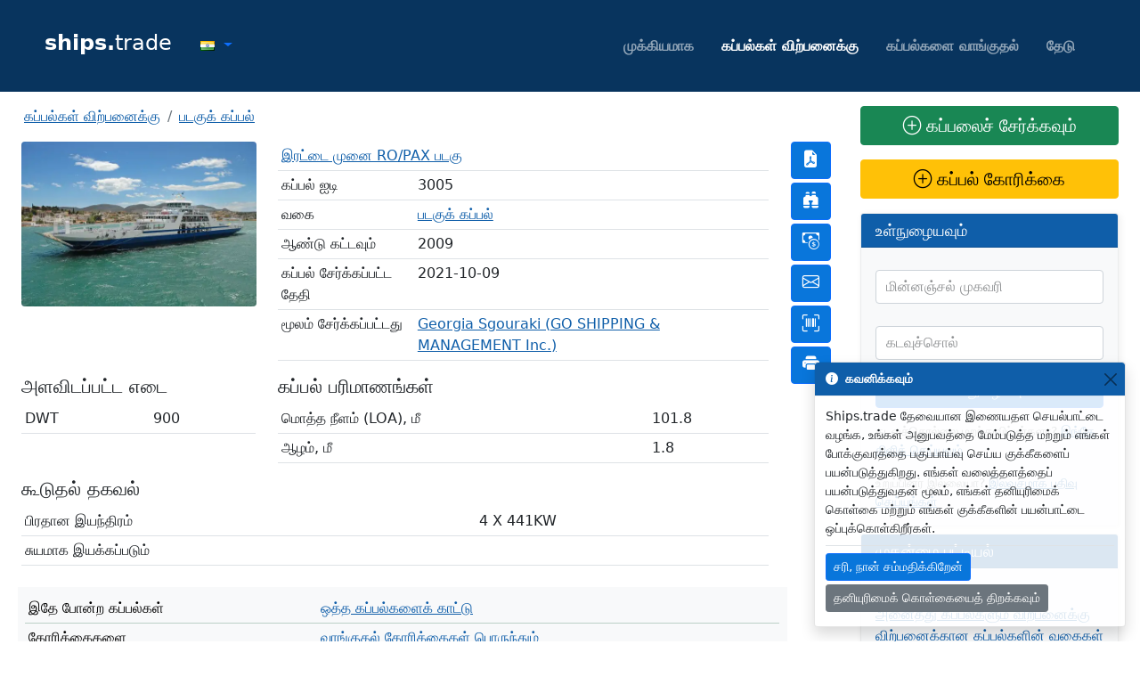

--- FILE ---
content_type: text/html; charset=utf-8
request_url: https://ta.ships.trade/ships_for_sale/3005
body_size: 8963
content:
<!doctype html>
<html  lang="ta">
<head>
<title>படகுக் கப்பல் - கப்பல்கள் விற்பனைக்கு</title>
<meta charset="utf-8" />
<meta name="viewport" content="width=device-width, initial-scale=1" />
<meta name="description" content="இரட்டை முனை RO/PAX படகு விற்பனைக்கு : 900 DWT, 101.8 LOA, ஆண்டு கட்டவும் 2009" />
<meta property="og:title" content="படகுக் கப்பல் - ships.trade" />
<meta property="og:type" content="ships" />
<meta property="og:description" content="இரட்டை முனை RO/PAX படகு விற்பனைக்கு : 900 DWT, 101.8 LOA, ஆண்டு கட்டவும் 2009" />
<meta property="og:image" content="https://ships.trade/images/ships/large/65265c843798f5baeae956b22f31785e.webp" />
<meta property="og:image:width" content="180" />
<meta property="og:image:height" content="180" />
<meta property="og:url" content="https://ta.ships.trade/ships_for_sale/3005" />

<link rel="preconnect" href="https://fonts.googleapis.com">
<link rel="preconnect" href="https://www.googletagmanager.com">
<link rel="preconnect" href="https://cdn.jsdelivr.net">
<link rel="preload" href="https://ships.trade/css/main.css?id=22" as="style" />
<link rel="preload" href="https://ships.trade/css/flags.css" as="style" />
<link rel="preload" href="https://cdn.jsdelivr.net/npm/bootstrap-icons@1.5.0/font/bootstrap-icons.css" as="style" />
<link href="https://cdn.jsdelivr.net/npm/bootstrap@5.0.2/dist/css/bootstrap.min.css" rel="stylesheet" integrity="sha384-EVSTQN3/azprG1Anm3QDgpJLIm9Nao0Yz1ztcQTwFspd3yD65VohhpuuCOmLASjC" crossorigin="anonymous" />
<link href="https://fonts.googleapis.com/css?family=Roboto:300,400,500,700&display=swap" rel="stylesheet" />
<link href="https://cdn.jsdelivr.net/npm/bootstrap-icons@1.5.0/font/bootstrap-icons.css" rel="stylesheet" />
<link href="https://ships.trade/css/main.css?id=22" rel="stylesheet" />
<link href="https://ships.trade/css/flags.css" rel="stylesheet" />
<link rel="apple-touch-icon" sizes="180x180" href="https://ships.trade/apple-touch-icon.png" />
<link rel="icon" type="image/png" sizes="32x32" href="https://ships.trade/favicon-32x32.png" />
<link rel="icon" type="image/png" sizes="16x16" href="https://ships.trade/favicon-16x16.png" />
<link rel="canonical"/>
<link rel="manifest" href="/site.webmanifest" />
<meta name="msapplication-TileColor" content="#da532c" />
<meta name="theme-color" content="#ffffff" />

<!-- Global site tag (gtag.js) - Google Analytics -->
<!-- Google tag (gtag.js) -->
<script async src="https://www.googletagmanager.com/gtag/js?id=G-7V8PZD2TLP"></script>
<script>
  window.dataLayer = window.dataLayer || [];
  function gtag(){dataLayer.push(arguments);}
  gtag('js', new Date());
  gtag('config', 'G-7V8PZD2TLP');
</script>

<script async src="https://pagead2.googlesyndication.com/pagead/js/adsbygoogle.js?client=ca-pub-9242627688532689"
     crossorigin="anonymous"></script>
<script type="application/ld+json">
{
  "@context": "https://schema.org/",
  "@type": "ShipForSale",
  "category": "Ferry vessel",
  "datePublished": "2021-10-09T07:50:00.000Z",
  "headline": "படகுக் கப்பல்",
  "description": "இரட்டை முனை RO/PAX படகு விற்பனைக்கு : 900 DWT, 101.8 LOA, ஆண்டு கட்டவும் 2009",
  "image": [
    "https://ships.trade/images/ships/large/65265c843798f5baeae956b22f31785e.webp",
    "https://ships.trade/images/ships/large/2b768e6914dfa965865089d2ef4549b8.webp",
    "https://ships.trade/images/ships/large/56ca963cf9890814c4724a88788a5cbf.webp",
    "https://ships.trade/images/ships/large/09c2538fcce99b9d4e79def427042411.webp"
  ],
  "pdf": "https://ships.trade/pdf/3005/ships.trade-3005-ta.pdf",
  "qr": "https://ships.trade/pdf/3005/qr-ta.png"
}
</script>

<!-- Google tag (gtag.js) -->
<script async src="https://www.googletagmanager.com/gtag/js?id=AW-10801715384"></script>
<script>
  window.dataLayer = window.dataLayer || [];
  function gtag(){dataLayer.push(arguments);}
  gtag('js', new Date());

  gtag('config', 'AW-10801715384');
</script>
<!-- Event snippet for Website traffic conversion page -->
<script>
  gtag('event', 'conversion', {'send_to': 'AW-10801715384/FozwCMS3roEYELix1J4o'});
</script>

</head>
<body>
<nav class="navbar navbar-main navbar-expand-lg navbar-dark mb-3">
  <div class="container-fluid container-fluid-header" id="top">
    <a class="navbar-brand h2" href="https://ta.ships.trade"><b>ships.</b>trade</a>
    <div class="nav-item dropdown me-auto">
      <a class="nav-link dropdown-toggle" href="#" id="navbarDropdown" role="button" data-bs-toggle="dropdown" aria-expanded="false">
        <i class="flag flag-in"></i>
      </a>
      <ul class="dropdown-menu dropdown-menu-dark" aria-labelledby="navbarDropdown" id="langList">
        <li><a class="dropdown-item" href="https://ships.trade/ships_for_sale/3005">English language</a></li>
        <li><a class="dropdown-item" href="https://de.ships.trade/ships_for_sale/3005">Deutsche sprache</a></li>
        <li><a class="dropdown-item" href="https://da.ships.trade/ships_for_sale/3005">Dansk</a></li>
        <li><a class="dropdown-item" href="https://nl.ships.trade/ships_for_sale/3005">De Nederlandse taal</a></li>
        <li><a class="dropdown-item" href="https://es.ships.trade/ships_for_sale/3005">Español</a></li>
        <li><a class="dropdown-item" href="https://it.ships.trade/ships_for_sale/3005">Lingua Italiana</a></li>
        <li><a class="dropdown-item" href="https://fr.ships.trade/ships_for_sale/3005">La langue Française</a></li>
        <li><a class="dropdown-item" href="https://pt.ships.trade/ships_for_sale/3005">Língua Portuguesa</a></li>
        <li><a class="dropdown-item" href="https://gr.ships.trade/ships_for_sale/3005">Ελληνική γλώσσα</a></li>
        <li><a class="dropdown-item" href="https://ch.ships.trade/ships_for_sale/3005">汉语</a></li>
        <li><a class="dropdown-item" href="https://jp.ships.trade/ships_for_sale/3005">日本語</a></li>
        <li><a class="dropdown-item" href="https://ko.ships.trade/ships_for_sale/3005">한국어</a></li>
        <li><a class="dropdown-item" href="https://ru.ships.trade/ships_for_sale/3005">Русский язык</a></li>
        <li><a class="dropdown-item" href="https://ar.ships.trade/ships_for_sale/3005">اللغة العربية</a></li>
      <li><a class="dropdown-item" href="https://ua.ships.trade/ships_for_sale/3005">Українська мова</a></li>
      <li><a class="dropdown-item" href="https://bg.ships.trade/ships_for_sale/3005">Български език</a></li>
      <li><a class="dropdown-item" href="https://pl.ships.trade/ships_for_sale/3005">Język Polski</a></li>
      <li><a class="dropdown-item" href="https://fa.ships.trade/ships_for_sale/3005">زبان فارسی</a></li>
      <li><a class="dropdown-item" href="https://ur.ships.trade/ships_for_sale/3005">اردو</a></li>
      <li><a class="dropdown-item" href="https://no.ships.trade/ships_for_sale/3005">Norsk</a></li>
      <li><a class="dropdown-item" href="https://sv.ships.trade/ships_for_sale/3005">Svenska</a></li>
      <li><a class="dropdown-item" href="https://fi.ships.trade/ships_for_sale/3005">Suomen kieli</a></li>
      <li><a class="dropdown-item" href="https://lt.ships.trade/ships_for_sale/3005">Lietùvių kalbà</a></li>
      <li><a class="dropdown-item" href="https://lv.ships.trade/ships_for_sale/3005">Latviešu valoda</a></li>
      <li><a class="dropdown-item" href="https://et.ships.trade/ships_for_sale/3005">Eesti keel</a></li>
      <li><a class="dropdown-item" href="https://ro.ships.trade/ships_for_sale/3005">Limba Română</a></li>
        <li><a class="dropdown-item" href="https://tr.ships.trade/ships_for_sale/3005">Türk dili</a></li>
        <li><a class="dropdown-item" href="https://il.ships.trade/ships_for_sale/3005">עִבְרִית</a></li>
      <li><a class="dropdown-item" href="https://id.ships.trade/ships_for_sale/3005">Bahasa Indonesia</a></li>
      <li><a class="dropdown-item" href="https://jw.ships.trade/ships_for_sale/3005">Basa Jawa</a></li>
      <li><a class="dropdown-item" href="https://su.ships.trade/ships_for_sale/3005">Basa Sunda</a></li>
      <li><a class="dropdown-item" href="https://ms.ships.trade/ships_for_sale/3005">bahasa Melayu</a></li>
      <li><a class="dropdown-item" href="https://yo.ships.trade/ships_for_sale/3005">Èdè Yorùbá</a></li>
      <li><a class="dropdown-item" href="https://hi.ships.trade/ships_for_sale/3005">हिन्दी</a></li>
      <li><a class="dropdown-item" href="https://te.ships.trade/ships_for_sale/3005">తెలుగు</a></li>
      <li><a class="dropdown-item" href="https://mr.ships.trade/ships_for_sale/3005">मराठी</a></li>
      <li><a class="dropdown-item" href="https://ta.ships.trade/ships_for_sale/3005">தமிழ்</a></li>
      <li><a class="dropdown-item" href="https://gu.ships.trade/ships_for_sale/3005">ગુજરાતી</a></li>
      <li><a class="dropdown-item" href="https://or.ships.trade/ships_for_sale/3005">ଓଡ଼ିଆ</a></li>
      <li><a class="dropdown-item" href="https://bn.ships.trade/ships_for_sale/3005">বাংলা</a></li>
      <li><a class="dropdown-item" href="https://vi.ships.trade/ships_for_sale/3005">tiếng Việt</a></li>
      <li><a class="dropdown-item" href="https://my.ships.trade/ships_for_sale/3005">မြန်မာဘာသာ</a></li>
      <li><a class="dropdown-item" href="https://th.ships.trade/ships_for_sale/3005">ภาษาไทย</a></li>
      </ul>
    </div>

    <button class="navbar-toggler" type="button" data-bs-toggle="collapse" data-bs-target="#navbarSupportedContent" aria-controls="navbarSupportedContent" aria-expanded="false" aria-label="Toggle navigation">
      <i class="bi bi-list" style="font-size: 2rem;"></i>
    </button>
    <div class="collapse navbar-collapse" id="navbarSupportedContent">
      <div class="me-auto"></div>
      <ul class="navbar-nav pe-0">
        <li class="nav-item"><a class="nav-link " aria-current="page" href="/">முக்கியமாக</a></li>
        <li class="nav-item"><a class="nav-link active" href="/ships_for_sale">கப்பல்கள் விற்பனைக்கு</a></li>
        <li class="nav-item"><a class="nav-link " href="/buying_ships">கப்பல்களை வாங்குதல்</a></li>
        <li class="nav-item"><a class="nav-link " href="/search">தேடு</a></li>
</ul>
    
    </div>
  </div>
</nav>
<div class="row container-fluid pt-0 ps-sm-4 pe-0">
  <div class="col-lg-9">
<main class="w-100">

<div class="row container-fluid p-0">
  <div class="col-lg-12">
    <nav aria-label="breadcrumb">
      <ol class="breadcrumb">
        <li class="breadcrumb-item"><a href="/ships_for_sale">கப்பல்கள் விற்பனைக்கு</a></li>
        <li class="breadcrumb-item"><a href="/ships_for_sale/categories/28">படகுக் கப்பல்</a></li>
      </ol>
    </nav>
  </div>
</div><div class="row">
  <div class="col-12 col-sm-11">
      <div class="row">
        <div class="d-none d-sm-block col-sm-4 pb-3">
          <a href="#photos"><img alt="Ferry vessel for sale" width="100%" class="rounded float-start" src="https://ta.ships.trade/images/ships/medium/65265c843798f5baeae956b22f31785e.webp" /></a>
        </div>
        <div class="col-sm-8">
          <div class="table-responsive-xl">
            <table class="table table-sm table-hover">
              <tbody>
                <tr>
                  <td colspan="2"><a href="/ships_for_sale/3005">இரட்டை முனை RO/PAX படகு</a></td>
                </tr>
                <tr>
                  <td>கப்பல் ஐடி</td>
                  <td>3005</td>
                </tr>
                <tr>
                  <td>வகை</td>
                  <td><a href="/ships_for_sale/categories/28">படகுக் கப்பல்</a></td>
                </tr>
                <tr>
                  <td>ஆண்டு கட்டவும்</td>
                  <td>2009</td>
                </tr>
                <tr>
                  <td>கப்பல் சேர்க்கப்பட்ட தேதி</td>
                  <td>2021-10-09</a></td>
                </tr>
                <tr>
                  <td>மூலம் சேர்க்கப்பட்டது</td>
                  <td><a href="/users/249">Georgia Sgouraki (GO SHIPPING &amp; MANAGEMENT Inc.)</a></td>
                </tr>
                </tbody>
            </table>
          </div>
        </div>
        <div class="col-sm-4">
          <h3>அளவிடப்பட்ட எடை</h3>
          <div class="table-responsive-xl">
            <table class="table table-sm table-hover">
              <tbody>
                <tr>
                  <td>DWT</td>
                  <td>900</td>
                </tr>
              </tbody>
            </table>
          </div>
        </div>
        <div class="col-sm-8">
          <h3>கப்பல் பரிமாணங்கள்</h3>
          <div class="table-responsive-xl">
            <table class="table table-sm table-hover">
              <tbody>
                <tr>
                  <td>மொத்த நீளம் (LOA), மீ</td>
                  <td>101.8</td>
                </tr>
                <tr>
                  <td>ஆழம், மீ</td>
                  <td>1.8</td>
                </tr>
              </tbody>
            </table>
          </div>
        </div>
        <div class="col-lg-12">
          <h3>கூடுதல் தகவல்</h3>
          <div class="table-responsive-xl">
            <table class="table table-sm table-hover">
              <tbody>
                <tr>
                  <td>பிரதான இயந்திரம்</td>
                  <td>4 X 441KW</td>
                </tr>
                <tr>
                  <td>சுயமாக இயக்கப்படும்</td>
                  <td></td>
                </tr>
      
              </tbody>
            </table>
          </div>
        </div>
        <div class="col-12 p-2 m-2 bd-callout-warning">
          <div class="table-responsive-xl">
            <table class="table table-sm table-hover table-success">
              <tbody>
                <tr>
                  <td>இதே போன்ற கப்பல்கள்</td>
                  <td><a href="/ships_for_sale/3005/similar">ஒத்த கப்பல்களைக் காட்டு</a></td>
                </tr>
                <tr>
                  <td>கோரிக்கைகளை</td>
                  <td><a href="/ships_for_sale/3005/requests">வாங்குதல் கோரிக்கைகள் பொருந்தும்</a></td>
                </tr>
                <tr>
                  <td>மின்னஞ்சல்</td>
                  <td><a href="/ships_for_sale/3005/email">மின்னஞ்சல் அனுப்பு</a></td>
                </tr>
              </tbody>
            </table>
          </div>
        </div>
      </div>  </div>
  <div class="col-12 col-sm-1">
    
    <a class="btn btn-primary mb-1" style="width:45px;" href="/pdf/3005/ships.trade-3005-ta.pdf" role="button" data-bs-toggle="tooltip" data-bs-placement="right" title="PDF ஆக பதிவிறக்கவும்" download>
      <i class="bi bi-file-earmark-pdf-fill" style="font-size: 1.2rem;"></i><br />
    </a>
    <a class="btn btn-primary mb-1" style="width:45px;" href="/ships_for_sale/3005/similar" role="button" data-bs-toggle="tooltip" data-bs-placement="right" title="ஒத்த கப்பல்களைக் காட்டு">
      <i class="bi bi-binoculars-fill" style="font-size: 1.2rem;"></i><br />
    </a>
    <a class="btn btn-primary mb-1" style="width:45px;" href="/ships_for_sale/3005/requests" role="button" data-bs-toggle="tooltip" data-bs-placement="right" title="வாங்குதல் கோரிக்கைகள் பொருந்தும்">
      <i class="bi bi-cash-coin" style="font-size: 1.2rem;"></i><br />
    </a>
    <a class="btn btn-primary mb-1" style="width:45px;" href="/ships_for_sale/3005/email" role="button" data-bs-toggle="tooltip" data-bs-placement="right" title="மின்னஞ்சல் அனுப்பு">
      <i class="bi bi-envelope" style="font-size: 1.2rem;"></i><br />
    </a>
    <span data-bs-toggle="modal" data-bs-target="#exampleModal" style="width:45px;">
      <button type="button" class="btn btn-primary mb-1" style="width:45px;" data-bs-toggle="tooltip" data-bs-placement="right" title="QR குறியீட்டைக் காட்டு">
        <i class="bi bi-upc-scan" style="font-size: 1.2rem;"></i><br />
      </button>
    </span>
    <button type="button" class="btn btn-primary mb-1" style="width:45px;" href="#" onclick="printShip()" role="button" data-bs-toggle="tooltip" data-bs-placement="right" title="அச்சிடுக">
      <i class="bi bi-printer-fill" style="font-size: 1.2rem;"></i>
    </button>
    
    <!-- Modal -->
    <div class="modal fade" id="exampleModal" tabindex="-1" aria-labelledby="exampleModalLabel" aria-hidden="true">
      <div class="modal-dialog">
        <div class="modal-content">
          <div class="modal-header">
            <h5 class="modal-title" id="exampleModalLabel">இரட்டை முனை RO/PAX படகு</h5>
            <button type="button" class="btn-close" data-bs-dismiss="modal" aria-label="Close"></button>
          </div>
          <div class="modal-body text-center">
            <img src="/pdf/3005/qr-ta.png" alt="QR-code">
          </div>
          <div class="modal-footer">
            <button type="button" class="btn btn-secondary" data-bs-dismiss="modal">Close QR-code</button>
          </div>
        </div>
      </div>
    </div>
    
    <script>
      function printShip() {
        const WinPrint = window.open('/id3005/pdf', '', 'left=0,top=0,width=1100,height=900,toolbar=0,scrollbars=0,status=0');
        WinPrint.focus();
        WinPrint.print();
        setTimeout(() => WinPrint.close(), 1000);
      }
    </script>  </div>
  <div class="col-12">
    <div id="photos" class="product-slider">
      <h3>புகைப்படங்கள்</h3>
      <div class="card text-dark bg-light mb-2">
        <div class="card-body">
          
          <div class="row">
            <div class="col-4 col-sm-3 col-lg-2">
              <div class="position-absolute">
                <a href="/images/ships/large/65265c843798f5baeae956b22f31785e.webp" title="புகைப்படத்தைப் பதிவிறக்கவும்" download>
                  <i class="bi bi-arrow-down-circle-fill circle-icon text-success shadow-sm"></i>
                </a>
              </div>
              <a href="#" onclick="photoScroll()">
                <div class="d-flex align-items-center" data-bs-target="#carousel" data-bs-slide-to="0">
                  <img alt="படகுக் கப்பல் விற்பனைக்கு" class="rounded w-100 mb-1 cursor-pointer" src="/images/ships/small/65265c843798f5baeae956b22f31785e.webp" loading="lazy">
                </div>
              </a>
            </div>
            <div class="col-4 col-sm-3 col-lg-2">
              <div class="position-absolute">
                <a href="/images/ships/large/2b768e6914dfa965865089d2ef4549b8.webp" title="புகைப்படத்தைப் பதிவிறக்கவும்" download>
                  <i class="bi bi-arrow-down-circle-fill circle-icon text-success shadow-sm"></i>
                </a>
              </div>
              <a href="#" onclick="photoScroll()">
                <div class="d-flex align-items-center" data-bs-target="#carousel" data-bs-slide-to="1">
                  <img alt="படகுக் கப்பல் விற்பனைக்கு" class="rounded w-100 mb-1 cursor-pointer" src="/images/ships/small/2b768e6914dfa965865089d2ef4549b8.webp" loading="lazy">
                </div>
              </a>
            </div>
            <div class="col-4 col-sm-3 col-lg-2">
              <div class="position-absolute">
                <a href="/images/ships/large/56ca963cf9890814c4724a88788a5cbf.webp" title="புகைப்படத்தைப் பதிவிறக்கவும்" download>
                  <i class="bi bi-arrow-down-circle-fill circle-icon text-success shadow-sm"></i>
                </a>
              </div>
              <a href="#" onclick="photoScroll()">
                <div class="d-flex align-items-center" data-bs-target="#carousel" data-bs-slide-to="2">
                  <img alt="படகுக் கப்பல் விற்பனைக்கு" class="rounded w-100 mb-1 cursor-pointer" src="/images/ships/small/56ca963cf9890814c4724a88788a5cbf.webp" loading="lazy">
                </div>
              </a>
            </div>
            <div class="col-4 col-sm-3 col-lg-2">
              <div class="position-absolute">
                <a href="/images/ships/large/09c2538fcce99b9d4e79def427042411.webp" title="புகைப்படத்தைப் பதிவிறக்கவும்" download>
                  <i class="bi bi-arrow-down-circle-fill circle-icon text-success shadow-sm"></i>
                </a>
              </div>
              <a href="#" onclick="photoScroll()">
                <div class="d-flex align-items-center" data-bs-target="#carousel" data-bs-slide-to="3">
                  <img alt="படகுக் கப்பல் விற்பனைக்கு" class="rounded w-100 mb-1 cursor-pointer" src="/images/ships/small/09c2538fcce99b9d4e79def427042411.webp" loading="lazy">
                </div>
              </a>
            </div>
          </div>
          <div id="carousel" class="carousel slide">
            <div class="carousel-inner">
              <div class="carousel-item active">
                <a href="/images/ships/large/65265c843798f5baeae956b22f31785e.webp" target="_blank"><img alt="படகுக் கப்பல் விற்பனைக்கு" class="rounded w-100" src="/images/ships/large/65265c843798f5baeae956b22f31785e.webp" loading="lazy" /></a>
              </div>
              <div class="carousel-item ">
                <a href="/images/ships/large/2b768e6914dfa965865089d2ef4549b8.webp" target="_blank"><img alt="படகுக் கப்பல் விற்பனைக்கு" class="rounded w-100" src="/images/ships/large/2b768e6914dfa965865089d2ef4549b8.webp" loading="lazy" /></a>
              </div>
              <div class="carousel-item ">
                <a href="/images/ships/large/56ca963cf9890814c4724a88788a5cbf.webp" target="_blank"><img alt="படகுக் கப்பல் விற்பனைக்கு" class="rounded w-100" src="/images/ships/large/56ca963cf9890814c4724a88788a5cbf.webp" loading="lazy" /></a>
              </div>
              <div class="carousel-item ">
                <a href="/images/ships/large/09c2538fcce99b9d4e79def427042411.webp" target="_blank"><img alt="படகுக் கப்பல் விற்பனைக்கு" class="rounded w-100" src="/images/ships/large/09c2538fcce99b9d4e79def427042411.webp" loading="lazy" /></a>
              </div>
            </div>
            <button class="carousel-control-prev" type="button" data-bs-target="#carousel" data-bs-slide="prev">
              <span class="carousel-control-prev-icon" aria-hidden="true"></span>
              <span class="visually-hidden">முந்தைய</span>
            </button>
            <button class="carousel-control-next" type="button" data-bs-target="#carousel" data-bs-slide="next">
              <span class="carousel-control-next-icon" aria-hidden="true"></span>
              <span class="visually-hidden">அடுத்தது</span>
            </button>
          </div>
        </div>
      </div>
    </div>
    <script>
      function photoScroll() {
        const mainPhoto = document.getElementById('carousel');
        const mainPhotoPosition = mainPhoto.getBoundingClientRect().top;
        if(mainPhotoPosition * 1.65 > window.screen.height) {
          mainPhoto.scrollIntoView();
        }
      }
    </script>
  </div>
</div>

</main>
</div>
<div class="col-lg-3"><a href="/add/ships_for_sale" class="btn btn-success btn-block mb-3 w-100 mt-3 mt-lg-0 fs-5">
  <i class="bi bi-plus-circle"></i>
  கப்பலைச் சேர்க்கவும்
</a><br />
<a href="/add/buying_ships" class="btn btn-warning btn-block mb-3 w-100 mt-3 mt-lg-0 fs-5">
  <i class="bi bi-plus-circle"></i>
  கப்பல் கோரிக்கை
</a><br />


<div class="card text-dark bg-light mb-2">
  <h4 class="card-header cart-header-main">உள்நுழையவும்</h4>
  <div class="card-body">
    <form method="POST" action="/login" class="row g-3 needs-validation" novalidate>
      <div class="input-form">
        <input name="login" type="email" class="form-control" placeholder=" " />
        <label class="form-label">மின்னஞ்சல் முகவரி</label>
      </div>
      <div class="input-form">
        <input name="password" type="password" class="form-control" placeholder=" " />
        <label class="form-label">கடவுச்சொல்</label>
      </div>
      <div>
        <button type="submit" class="btn btn-primary btn-block w-100">உள்நுழையவும்</button>
      </div>
    </form>
<p class="card-text mt-3 d-flex justify-content-center"><small class="text-muted">கடவுச்சொல்லை மறந்துவிட்டீர்களா? <a href="/login/reset">இங்கே கிளிக் செய்யவும்</a></small></p>
    <p class="card-text mt-0 d-flex justify-content-center"><small class="text-muted">உறுப்பினர் இல்லையா? <a href="/register">இலவசமாக பதிவு செய்யுங்கள்</a></small></p>
  </div>
</div>

<div class="card text-dark bg-light mb-2">
  <h4 class="card-header cart-header-main">முதன்மை பட்டியல்</h4>
  <div class="card-body">
    <a href="/">முக்கியமாக</a><br />
    <a href="/ships_for_sale">அனைத்து கப்பல்களும் விற்பனைக்கு</a><br />
    <a href="/ships_for_sale/categories">விற்பனைக்கான கப்பல்களின் வகைகள்</a><br />
    <a href="/buying_ships">வாங்குவதற்கான அனைத்து கோரிக்கைகளும்</a><br />
    <a href="/buying_ships/categories">கப்பல்கள் வாங்கும் வகைகள்</a><br />
    <a href="/search">விற்பனைக்கான கப்பல்களைத் தேடுங்கள்</a><br />
<!-- <a href="/partners">பங்குதாரர்கள்</a><br /> -->
    <a href="/register">இலவசமாக பதிவு செய்யுங்கள்</a><br />
    <a href="/login">உள்நுழையவும்</a><br />
    <a href="/contact">எங்களை தொடர்பு கொள்ள</a><br />
<a href="/sold_ships">கப்பல்களை விற்றது</a><br />
  </div>
</div>

</div>
</div>
<footer class="text-center text-white" style="background-color: #0a4275;">

  <div class="d-flex justify-content-center p-4 border-bottom">
    <a href="https://t.me/ships_trade" rel="external" target="_blank" class="me-3 me-sm-4 me-md-5 text-reset"><i class="bi bi-telegram"></i></a>
    <a href="https://twitter.com/ShipsTrade" rel="external" target="_blank" class="me-3 me-sm-4 me-md-5 text-reset"><i class="bi bi-twitter"></i></a>
    <a href="https://linkedin.com/company/ships-trade" rel="external" target="_blank" class="me-3 me-sm-4 me-md-5 text-reset"><i class="bi bi-linkedin"></i></a>
    <a href="https://www.youtube.com/channel/UC0GfrhHoluuaW1lplO_RcQw" rel="external" target="_blank" class="me-3 me-sm-4 me-md-5 text-reset"><i class="bi bi-youtube"></i></a>
    <a href="https://www.facebook.com/ships.trade" rel="external" target="_blank" class="me-3 me-sm-4 me-md-5 text-reset"><i class="bi bi-facebook"></i></a>
    <a href="https://www.instagram.com/ships.trade" rel="external" target="_blank" class="me-3 me-sm-4 me-md-5 text-reset"><i class="bi bi-instagram"></i></a>
    <a href="https://github.com/ShipsTrade" rel="external" target="_blank" class="me-3 me-sm-4 me-md-5 text-reset"><i class="bi bi-github"></i></a>
    <a href="https://ships.trade/rss/ships.xml" target="_blank" class="me-3 me-sm-4 me-md-5 text-reset"><i class="bi bi-rss-fill"></i></a>
  </div>

  <div class="container text-center text-md-start mt-5">
    <div class="row mt-3">
      <div class="col-md-3 col-lg-3 col-xl-3 mx-auto mb-4">
        <!-- Content -->
        <h4 class="fw-bold mb-4">
          Ships.trade
        </h4>
        <p>
          கப்பல் வர்த்தகம். உலகம் முழுவதும் உள்ள கப்பல்களைத் தேட நாங்கள் உதவுகிறோம்.
        </p>
      </div>

      <div class="col-md-3 col-lg-3 col-xl-2 mx-auto mb-4">
        <h4 class="text-uppercase fw-bold mb-4">தயாரிப்புகள்</h4>
        <p><a href="/ships_for_sale" class="text-reset">கப்பல்கள் விற்பனைக்கு</a></p>
        <p><a href="/buying_ships" class="text-reset">கப்பல்களை வாங்குதல்</a></p>
        <p><a href="/search" class="text-reset">தேடு</a></p>
        <p><a href="/add" class="text-reset">கோரிக்கையைச் சேர்க்கவும்</a></p>
      </div>

      <div class="col-md-3 col-lg-3 col-xl-3 mx-auto mb-4">
        <h4 class="text-uppercase fw-bold mb-4">
          பயனுள்ள இணைப்புகள்
        </h4>
<p><a href="/privacy-policy" class="text-reset">தனியுரிமைக் கொள்கை</a></p>
        <p><a href="/terms" class="text-reset">பயன்பாட்டு விதிமுறைகளை</a></p>
        <p><a href="/disclaimer" class="text-reset">மறுப்பு</a></p>
        <p><a href="/contact" class="text-reset">எங்களை தொடர்பு கொள்ள</a></p>
</div>

      <div class="col-md-3 col-lg-3 col-xl-3 mx-auto mb-md-0 mb-4">
        <h4 class="text-uppercase fw-bold mb-4">
          தொடர்புகள்
        </h4>
        <p>
          <i class="bi bi-envelope-fill me-1 ms-1"></i>
          <a href="mailto:info@ships.trade" class="text-reset">info@ships.trade</a>
        </p>
        <p><i class="bi bi-phone-fill me-1 ms-1"></i> +380934480633</p>
        <p><i class="bi bi-house-fill me-1 ms-1"></i> ஒலெக்ஸாண்ட்ரா மைஷுஹி செயின்ட், 12</p>
        <p><i class="bi bi-geo-alt-fill me-1 ms-1"></i> கீவ், உக்ரைன்</p>
      </div>
    </div>
  </div>

  <div class="container p-4 pb-0">
    <p class="d-flex justify-content-center align-items-center">
      <span class="me-3 ms-3">இலவசமாக பதிவு செய்யுங்கள்</span>
      <a class="btn btn-outline-light btn-rounded" href="/register">
        பதிவு செய்!
      </a>
    </p>
  </div>
  <div id="cookieconsent"></div>
  <div class="text-center p-3" style="background-color: rgba(0, 0, 0, 0.2);">
    © 2020-2022 Copyright:
    <a class="text-white" href="https://ships.trade/">ships.trade</a>
  </div>
</footer>

<script src="https://cdn.jsdelivr.net/npm/bootstrap@5.0.2/dist/js/bootstrap.bundle.min.js" integrity="sha384-MrcW6ZMFYlzcLA8Nl+NtUVF0sA7MsXsP1UyJoMp4YLEuNSfAP+JcXn/tWtIaxVXM" crossorigin="anonymous"></script>

<script async>
  (() => {
    const tooltipTriggerList = [].slice.call(document.querySelectorAll('[data-bs-toggle="tooltip"]'))
    const tooltipList = tooltipTriggerList.map(function (tooltipTriggerEl) {
      return new bootstrap.Tooltip(tooltipTriggerEl)
    })
    if(window?.navigator?.languages?.map) {
      const prefixes = window.navigator.languages.map(item => `//${item.replace('uk', 'ua')}.`);
      const b = document.getElementById("langList").getElementsByTagName("li");
      for(let i = 0; i < b.length; i++) {
        if(prefixes.find(item => b[i].innerHTML.includes(item))) b[i].parentNode.insertBefore(b[i], b[1]);
      }
    }
  })();
</script>

<div class="toast-container position-fixed bottom-0 end-0 p-3">
  <div id="liveToast" class="toast hide" role="alert" aria-live="assertive" aria-atomic="true" data-bs-delay="1000000">
    <div class="toast-header cart-header-main">
      <i class="bi bi-info-circle-fill me-2"></i>
      <strong class="me-auto">கவனிக்கவும்</strong>
      <button type="button" class="btn-close" data-bs-dismiss="toast" aria-label="Close"></button>
    </div>
    <div class="toast-body">
      Ships.trade தேவையான இணையதள செயல்பாட்டை வழங்க, உங்கள் அனுபவத்தை மேம்படுத்த மற்றும் எங்கள் போக்குவரத்தை பகுப்பாய்வு செய்ய குக்கீகளைப் பயன்படுத்துகிறது. எங்கள் வலைத்தளத்தைப் பயன்படுத்துவதன் மூலம், எங்கள் தனியுரிமைக் கொள்கை மற்றும் எங்கள் குக்கீகளின் பயன்பாட்டை ஒப்புக்கொள்கிறீர்கள்.
      <div class="mt-2 pt-2 border-top">
        <button type="button" class="btn btn-primary btn-sm mb-1" data-bs-dismiss="toast" onclick="agreeCookies()">சரி, நான் சம்மதிக்கிறேன்</button>
        <a type="button" class="btn btn-secondary btn-sm mb-1" href="/privacy-policy" target="_blank">தனியுரிமைக் கொள்கையைத் திறக்கவும்</a>
      </div>
    </div>
  </div>
</div>
<script async>
  function agreeCookies() {
    fetch('/cookies/agree');
  }
  (() => {
    const toastElList = [].slice.call(document.querySelectorAll('.toast'))
    const toastList = toastElList.map(function (toastEl) {
      return new bootstrap.Toast(toastEl)
    });
    toastList.forEach(toast => toast.show());
  })();
</script>
</body>
</html>

--- FILE ---
content_type: text/html; charset=utf-8
request_url: https://www.google.com/recaptcha/api2/aframe
body_size: 136
content:
<!DOCTYPE HTML><html><head><meta http-equiv="content-type" content="text/html; charset=UTF-8"></head><body><script nonce="6V37Px9kw76gaN4W0u8pOw">/** Anti-fraud and anti-abuse applications only. See google.com/recaptcha */ try{var clients={'sodar':'https://pagead2.googlesyndication.com/pagead/sodar?'};window.addEventListener("message",function(a){try{if(a.source===window.parent){var b=JSON.parse(a.data);var c=clients[b['id']];if(c){var d=document.createElement('img');d.src=c+b['params']+'&rc='+(localStorage.getItem("rc::a")?sessionStorage.getItem("rc::b"):"");window.document.body.appendChild(d);sessionStorage.setItem("rc::e",parseInt(sessionStorage.getItem("rc::e")||0)+1);localStorage.setItem("rc::h",'1768792694229');}}}catch(b){}});window.parent.postMessage("_grecaptcha_ready", "*");}catch(b){}</script></body></html>